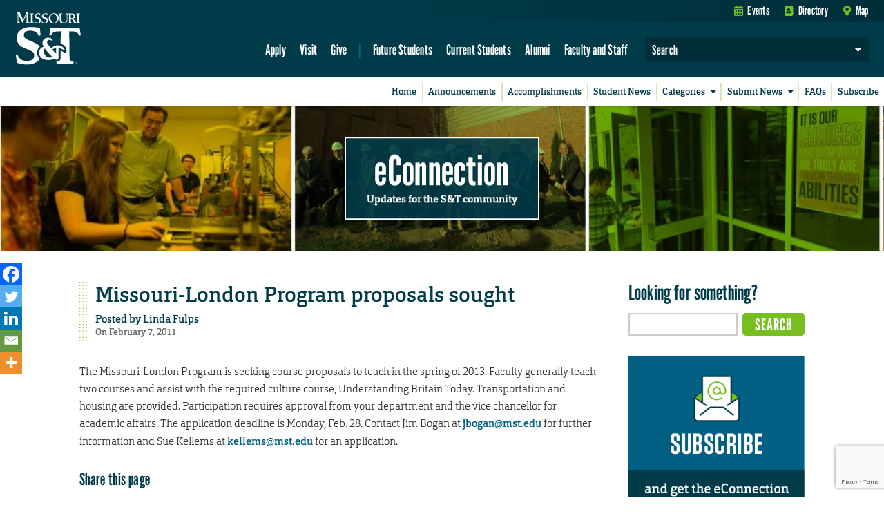

--- FILE ---
content_type: text/html; charset=utf-8
request_url: https://www.google.com/recaptcha/api2/anchor?ar=1&k=6LeSlMoiAAAAADF73AGHOGaxBLwzjKJ3EZXcTry9&co=aHR0cHM6Ly9lY29ubmVjdGlvbi5tc3QuZWR1OjQ0Mw..&hl=en&v=N67nZn4AqZkNcbeMu4prBgzg&size=invisible&anchor-ms=20000&execute-ms=30000&cb=k0p44bprjfn2
body_size: 48481
content:
<!DOCTYPE HTML><html dir="ltr" lang="en"><head><meta http-equiv="Content-Type" content="text/html; charset=UTF-8">
<meta http-equiv="X-UA-Compatible" content="IE=edge">
<title>reCAPTCHA</title>
<style type="text/css">
/* cyrillic-ext */
@font-face {
  font-family: 'Roboto';
  font-style: normal;
  font-weight: 400;
  font-stretch: 100%;
  src: url(//fonts.gstatic.com/s/roboto/v48/KFO7CnqEu92Fr1ME7kSn66aGLdTylUAMa3GUBHMdazTgWw.woff2) format('woff2');
  unicode-range: U+0460-052F, U+1C80-1C8A, U+20B4, U+2DE0-2DFF, U+A640-A69F, U+FE2E-FE2F;
}
/* cyrillic */
@font-face {
  font-family: 'Roboto';
  font-style: normal;
  font-weight: 400;
  font-stretch: 100%;
  src: url(//fonts.gstatic.com/s/roboto/v48/KFO7CnqEu92Fr1ME7kSn66aGLdTylUAMa3iUBHMdazTgWw.woff2) format('woff2');
  unicode-range: U+0301, U+0400-045F, U+0490-0491, U+04B0-04B1, U+2116;
}
/* greek-ext */
@font-face {
  font-family: 'Roboto';
  font-style: normal;
  font-weight: 400;
  font-stretch: 100%;
  src: url(//fonts.gstatic.com/s/roboto/v48/KFO7CnqEu92Fr1ME7kSn66aGLdTylUAMa3CUBHMdazTgWw.woff2) format('woff2');
  unicode-range: U+1F00-1FFF;
}
/* greek */
@font-face {
  font-family: 'Roboto';
  font-style: normal;
  font-weight: 400;
  font-stretch: 100%;
  src: url(//fonts.gstatic.com/s/roboto/v48/KFO7CnqEu92Fr1ME7kSn66aGLdTylUAMa3-UBHMdazTgWw.woff2) format('woff2');
  unicode-range: U+0370-0377, U+037A-037F, U+0384-038A, U+038C, U+038E-03A1, U+03A3-03FF;
}
/* math */
@font-face {
  font-family: 'Roboto';
  font-style: normal;
  font-weight: 400;
  font-stretch: 100%;
  src: url(//fonts.gstatic.com/s/roboto/v48/KFO7CnqEu92Fr1ME7kSn66aGLdTylUAMawCUBHMdazTgWw.woff2) format('woff2');
  unicode-range: U+0302-0303, U+0305, U+0307-0308, U+0310, U+0312, U+0315, U+031A, U+0326-0327, U+032C, U+032F-0330, U+0332-0333, U+0338, U+033A, U+0346, U+034D, U+0391-03A1, U+03A3-03A9, U+03B1-03C9, U+03D1, U+03D5-03D6, U+03F0-03F1, U+03F4-03F5, U+2016-2017, U+2034-2038, U+203C, U+2040, U+2043, U+2047, U+2050, U+2057, U+205F, U+2070-2071, U+2074-208E, U+2090-209C, U+20D0-20DC, U+20E1, U+20E5-20EF, U+2100-2112, U+2114-2115, U+2117-2121, U+2123-214F, U+2190, U+2192, U+2194-21AE, U+21B0-21E5, U+21F1-21F2, U+21F4-2211, U+2213-2214, U+2216-22FF, U+2308-230B, U+2310, U+2319, U+231C-2321, U+2336-237A, U+237C, U+2395, U+239B-23B7, U+23D0, U+23DC-23E1, U+2474-2475, U+25AF, U+25B3, U+25B7, U+25BD, U+25C1, U+25CA, U+25CC, U+25FB, U+266D-266F, U+27C0-27FF, U+2900-2AFF, U+2B0E-2B11, U+2B30-2B4C, U+2BFE, U+3030, U+FF5B, U+FF5D, U+1D400-1D7FF, U+1EE00-1EEFF;
}
/* symbols */
@font-face {
  font-family: 'Roboto';
  font-style: normal;
  font-weight: 400;
  font-stretch: 100%;
  src: url(//fonts.gstatic.com/s/roboto/v48/KFO7CnqEu92Fr1ME7kSn66aGLdTylUAMaxKUBHMdazTgWw.woff2) format('woff2');
  unicode-range: U+0001-000C, U+000E-001F, U+007F-009F, U+20DD-20E0, U+20E2-20E4, U+2150-218F, U+2190, U+2192, U+2194-2199, U+21AF, U+21E6-21F0, U+21F3, U+2218-2219, U+2299, U+22C4-22C6, U+2300-243F, U+2440-244A, U+2460-24FF, U+25A0-27BF, U+2800-28FF, U+2921-2922, U+2981, U+29BF, U+29EB, U+2B00-2BFF, U+4DC0-4DFF, U+FFF9-FFFB, U+10140-1018E, U+10190-1019C, U+101A0, U+101D0-101FD, U+102E0-102FB, U+10E60-10E7E, U+1D2C0-1D2D3, U+1D2E0-1D37F, U+1F000-1F0FF, U+1F100-1F1AD, U+1F1E6-1F1FF, U+1F30D-1F30F, U+1F315, U+1F31C, U+1F31E, U+1F320-1F32C, U+1F336, U+1F378, U+1F37D, U+1F382, U+1F393-1F39F, U+1F3A7-1F3A8, U+1F3AC-1F3AF, U+1F3C2, U+1F3C4-1F3C6, U+1F3CA-1F3CE, U+1F3D4-1F3E0, U+1F3ED, U+1F3F1-1F3F3, U+1F3F5-1F3F7, U+1F408, U+1F415, U+1F41F, U+1F426, U+1F43F, U+1F441-1F442, U+1F444, U+1F446-1F449, U+1F44C-1F44E, U+1F453, U+1F46A, U+1F47D, U+1F4A3, U+1F4B0, U+1F4B3, U+1F4B9, U+1F4BB, U+1F4BF, U+1F4C8-1F4CB, U+1F4D6, U+1F4DA, U+1F4DF, U+1F4E3-1F4E6, U+1F4EA-1F4ED, U+1F4F7, U+1F4F9-1F4FB, U+1F4FD-1F4FE, U+1F503, U+1F507-1F50B, U+1F50D, U+1F512-1F513, U+1F53E-1F54A, U+1F54F-1F5FA, U+1F610, U+1F650-1F67F, U+1F687, U+1F68D, U+1F691, U+1F694, U+1F698, U+1F6AD, U+1F6B2, U+1F6B9-1F6BA, U+1F6BC, U+1F6C6-1F6CF, U+1F6D3-1F6D7, U+1F6E0-1F6EA, U+1F6F0-1F6F3, U+1F6F7-1F6FC, U+1F700-1F7FF, U+1F800-1F80B, U+1F810-1F847, U+1F850-1F859, U+1F860-1F887, U+1F890-1F8AD, U+1F8B0-1F8BB, U+1F8C0-1F8C1, U+1F900-1F90B, U+1F93B, U+1F946, U+1F984, U+1F996, U+1F9E9, U+1FA00-1FA6F, U+1FA70-1FA7C, U+1FA80-1FA89, U+1FA8F-1FAC6, U+1FACE-1FADC, U+1FADF-1FAE9, U+1FAF0-1FAF8, U+1FB00-1FBFF;
}
/* vietnamese */
@font-face {
  font-family: 'Roboto';
  font-style: normal;
  font-weight: 400;
  font-stretch: 100%;
  src: url(//fonts.gstatic.com/s/roboto/v48/KFO7CnqEu92Fr1ME7kSn66aGLdTylUAMa3OUBHMdazTgWw.woff2) format('woff2');
  unicode-range: U+0102-0103, U+0110-0111, U+0128-0129, U+0168-0169, U+01A0-01A1, U+01AF-01B0, U+0300-0301, U+0303-0304, U+0308-0309, U+0323, U+0329, U+1EA0-1EF9, U+20AB;
}
/* latin-ext */
@font-face {
  font-family: 'Roboto';
  font-style: normal;
  font-weight: 400;
  font-stretch: 100%;
  src: url(//fonts.gstatic.com/s/roboto/v48/KFO7CnqEu92Fr1ME7kSn66aGLdTylUAMa3KUBHMdazTgWw.woff2) format('woff2');
  unicode-range: U+0100-02BA, U+02BD-02C5, U+02C7-02CC, U+02CE-02D7, U+02DD-02FF, U+0304, U+0308, U+0329, U+1D00-1DBF, U+1E00-1E9F, U+1EF2-1EFF, U+2020, U+20A0-20AB, U+20AD-20C0, U+2113, U+2C60-2C7F, U+A720-A7FF;
}
/* latin */
@font-face {
  font-family: 'Roboto';
  font-style: normal;
  font-weight: 400;
  font-stretch: 100%;
  src: url(//fonts.gstatic.com/s/roboto/v48/KFO7CnqEu92Fr1ME7kSn66aGLdTylUAMa3yUBHMdazQ.woff2) format('woff2');
  unicode-range: U+0000-00FF, U+0131, U+0152-0153, U+02BB-02BC, U+02C6, U+02DA, U+02DC, U+0304, U+0308, U+0329, U+2000-206F, U+20AC, U+2122, U+2191, U+2193, U+2212, U+2215, U+FEFF, U+FFFD;
}
/* cyrillic-ext */
@font-face {
  font-family: 'Roboto';
  font-style: normal;
  font-weight: 500;
  font-stretch: 100%;
  src: url(//fonts.gstatic.com/s/roboto/v48/KFO7CnqEu92Fr1ME7kSn66aGLdTylUAMa3GUBHMdazTgWw.woff2) format('woff2');
  unicode-range: U+0460-052F, U+1C80-1C8A, U+20B4, U+2DE0-2DFF, U+A640-A69F, U+FE2E-FE2F;
}
/* cyrillic */
@font-face {
  font-family: 'Roboto';
  font-style: normal;
  font-weight: 500;
  font-stretch: 100%;
  src: url(//fonts.gstatic.com/s/roboto/v48/KFO7CnqEu92Fr1ME7kSn66aGLdTylUAMa3iUBHMdazTgWw.woff2) format('woff2');
  unicode-range: U+0301, U+0400-045F, U+0490-0491, U+04B0-04B1, U+2116;
}
/* greek-ext */
@font-face {
  font-family: 'Roboto';
  font-style: normal;
  font-weight: 500;
  font-stretch: 100%;
  src: url(//fonts.gstatic.com/s/roboto/v48/KFO7CnqEu92Fr1ME7kSn66aGLdTylUAMa3CUBHMdazTgWw.woff2) format('woff2');
  unicode-range: U+1F00-1FFF;
}
/* greek */
@font-face {
  font-family: 'Roboto';
  font-style: normal;
  font-weight: 500;
  font-stretch: 100%;
  src: url(//fonts.gstatic.com/s/roboto/v48/KFO7CnqEu92Fr1ME7kSn66aGLdTylUAMa3-UBHMdazTgWw.woff2) format('woff2');
  unicode-range: U+0370-0377, U+037A-037F, U+0384-038A, U+038C, U+038E-03A1, U+03A3-03FF;
}
/* math */
@font-face {
  font-family: 'Roboto';
  font-style: normal;
  font-weight: 500;
  font-stretch: 100%;
  src: url(//fonts.gstatic.com/s/roboto/v48/KFO7CnqEu92Fr1ME7kSn66aGLdTylUAMawCUBHMdazTgWw.woff2) format('woff2');
  unicode-range: U+0302-0303, U+0305, U+0307-0308, U+0310, U+0312, U+0315, U+031A, U+0326-0327, U+032C, U+032F-0330, U+0332-0333, U+0338, U+033A, U+0346, U+034D, U+0391-03A1, U+03A3-03A9, U+03B1-03C9, U+03D1, U+03D5-03D6, U+03F0-03F1, U+03F4-03F5, U+2016-2017, U+2034-2038, U+203C, U+2040, U+2043, U+2047, U+2050, U+2057, U+205F, U+2070-2071, U+2074-208E, U+2090-209C, U+20D0-20DC, U+20E1, U+20E5-20EF, U+2100-2112, U+2114-2115, U+2117-2121, U+2123-214F, U+2190, U+2192, U+2194-21AE, U+21B0-21E5, U+21F1-21F2, U+21F4-2211, U+2213-2214, U+2216-22FF, U+2308-230B, U+2310, U+2319, U+231C-2321, U+2336-237A, U+237C, U+2395, U+239B-23B7, U+23D0, U+23DC-23E1, U+2474-2475, U+25AF, U+25B3, U+25B7, U+25BD, U+25C1, U+25CA, U+25CC, U+25FB, U+266D-266F, U+27C0-27FF, U+2900-2AFF, U+2B0E-2B11, U+2B30-2B4C, U+2BFE, U+3030, U+FF5B, U+FF5D, U+1D400-1D7FF, U+1EE00-1EEFF;
}
/* symbols */
@font-face {
  font-family: 'Roboto';
  font-style: normal;
  font-weight: 500;
  font-stretch: 100%;
  src: url(//fonts.gstatic.com/s/roboto/v48/KFO7CnqEu92Fr1ME7kSn66aGLdTylUAMaxKUBHMdazTgWw.woff2) format('woff2');
  unicode-range: U+0001-000C, U+000E-001F, U+007F-009F, U+20DD-20E0, U+20E2-20E4, U+2150-218F, U+2190, U+2192, U+2194-2199, U+21AF, U+21E6-21F0, U+21F3, U+2218-2219, U+2299, U+22C4-22C6, U+2300-243F, U+2440-244A, U+2460-24FF, U+25A0-27BF, U+2800-28FF, U+2921-2922, U+2981, U+29BF, U+29EB, U+2B00-2BFF, U+4DC0-4DFF, U+FFF9-FFFB, U+10140-1018E, U+10190-1019C, U+101A0, U+101D0-101FD, U+102E0-102FB, U+10E60-10E7E, U+1D2C0-1D2D3, U+1D2E0-1D37F, U+1F000-1F0FF, U+1F100-1F1AD, U+1F1E6-1F1FF, U+1F30D-1F30F, U+1F315, U+1F31C, U+1F31E, U+1F320-1F32C, U+1F336, U+1F378, U+1F37D, U+1F382, U+1F393-1F39F, U+1F3A7-1F3A8, U+1F3AC-1F3AF, U+1F3C2, U+1F3C4-1F3C6, U+1F3CA-1F3CE, U+1F3D4-1F3E0, U+1F3ED, U+1F3F1-1F3F3, U+1F3F5-1F3F7, U+1F408, U+1F415, U+1F41F, U+1F426, U+1F43F, U+1F441-1F442, U+1F444, U+1F446-1F449, U+1F44C-1F44E, U+1F453, U+1F46A, U+1F47D, U+1F4A3, U+1F4B0, U+1F4B3, U+1F4B9, U+1F4BB, U+1F4BF, U+1F4C8-1F4CB, U+1F4D6, U+1F4DA, U+1F4DF, U+1F4E3-1F4E6, U+1F4EA-1F4ED, U+1F4F7, U+1F4F9-1F4FB, U+1F4FD-1F4FE, U+1F503, U+1F507-1F50B, U+1F50D, U+1F512-1F513, U+1F53E-1F54A, U+1F54F-1F5FA, U+1F610, U+1F650-1F67F, U+1F687, U+1F68D, U+1F691, U+1F694, U+1F698, U+1F6AD, U+1F6B2, U+1F6B9-1F6BA, U+1F6BC, U+1F6C6-1F6CF, U+1F6D3-1F6D7, U+1F6E0-1F6EA, U+1F6F0-1F6F3, U+1F6F7-1F6FC, U+1F700-1F7FF, U+1F800-1F80B, U+1F810-1F847, U+1F850-1F859, U+1F860-1F887, U+1F890-1F8AD, U+1F8B0-1F8BB, U+1F8C0-1F8C1, U+1F900-1F90B, U+1F93B, U+1F946, U+1F984, U+1F996, U+1F9E9, U+1FA00-1FA6F, U+1FA70-1FA7C, U+1FA80-1FA89, U+1FA8F-1FAC6, U+1FACE-1FADC, U+1FADF-1FAE9, U+1FAF0-1FAF8, U+1FB00-1FBFF;
}
/* vietnamese */
@font-face {
  font-family: 'Roboto';
  font-style: normal;
  font-weight: 500;
  font-stretch: 100%;
  src: url(//fonts.gstatic.com/s/roboto/v48/KFO7CnqEu92Fr1ME7kSn66aGLdTylUAMa3OUBHMdazTgWw.woff2) format('woff2');
  unicode-range: U+0102-0103, U+0110-0111, U+0128-0129, U+0168-0169, U+01A0-01A1, U+01AF-01B0, U+0300-0301, U+0303-0304, U+0308-0309, U+0323, U+0329, U+1EA0-1EF9, U+20AB;
}
/* latin-ext */
@font-face {
  font-family: 'Roboto';
  font-style: normal;
  font-weight: 500;
  font-stretch: 100%;
  src: url(//fonts.gstatic.com/s/roboto/v48/KFO7CnqEu92Fr1ME7kSn66aGLdTylUAMa3KUBHMdazTgWw.woff2) format('woff2');
  unicode-range: U+0100-02BA, U+02BD-02C5, U+02C7-02CC, U+02CE-02D7, U+02DD-02FF, U+0304, U+0308, U+0329, U+1D00-1DBF, U+1E00-1E9F, U+1EF2-1EFF, U+2020, U+20A0-20AB, U+20AD-20C0, U+2113, U+2C60-2C7F, U+A720-A7FF;
}
/* latin */
@font-face {
  font-family: 'Roboto';
  font-style: normal;
  font-weight: 500;
  font-stretch: 100%;
  src: url(//fonts.gstatic.com/s/roboto/v48/KFO7CnqEu92Fr1ME7kSn66aGLdTylUAMa3yUBHMdazQ.woff2) format('woff2');
  unicode-range: U+0000-00FF, U+0131, U+0152-0153, U+02BB-02BC, U+02C6, U+02DA, U+02DC, U+0304, U+0308, U+0329, U+2000-206F, U+20AC, U+2122, U+2191, U+2193, U+2212, U+2215, U+FEFF, U+FFFD;
}
/* cyrillic-ext */
@font-face {
  font-family: 'Roboto';
  font-style: normal;
  font-weight: 900;
  font-stretch: 100%;
  src: url(//fonts.gstatic.com/s/roboto/v48/KFO7CnqEu92Fr1ME7kSn66aGLdTylUAMa3GUBHMdazTgWw.woff2) format('woff2');
  unicode-range: U+0460-052F, U+1C80-1C8A, U+20B4, U+2DE0-2DFF, U+A640-A69F, U+FE2E-FE2F;
}
/* cyrillic */
@font-face {
  font-family: 'Roboto';
  font-style: normal;
  font-weight: 900;
  font-stretch: 100%;
  src: url(//fonts.gstatic.com/s/roboto/v48/KFO7CnqEu92Fr1ME7kSn66aGLdTylUAMa3iUBHMdazTgWw.woff2) format('woff2');
  unicode-range: U+0301, U+0400-045F, U+0490-0491, U+04B0-04B1, U+2116;
}
/* greek-ext */
@font-face {
  font-family: 'Roboto';
  font-style: normal;
  font-weight: 900;
  font-stretch: 100%;
  src: url(//fonts.gstatic.com/s/roboto/v48/KFO7CnqEu92Fr1ME7kSn66aGLdTylUAMa3CUBHMdazTgWw.woff2) format('woff2');
  unicode-range: U+1F00-1FFF;
}
/* greek */
@font-face {
  font-family: 'Roboto';
  font-style: normal;
  font-weight: 900;
  font-stretch: 100%;
  src: url(//fonts.gstatic.com/s/roboto/v48/KFO7CnqEu92Fr1ME7kSn66aGLdTylUAMa3-UBHMdazTgWw.woff2) format('woff2');
  unicode-range: U+0370-0377, U+037A-037F, U+0384-038A, U+038C, U+038E-03A1, U+03A3-03FF;
}
/* math */
@font-face {
  font-family: 'Roboto';
  font-style: normal;
  font-weight: 900;
  font-stretch: 100%;
  src: url(//fonts.gstatic.com/s/roboto/v48/KFO7CnqEu92Fr1ME7kSn66aGLdTylUAMawCUBHMdazTgWw.woff2) format('woff2');
  unicode-range: U+0302-0303, U+0305, U+0307-0308, U+0310, U+0312, U+0315, U+031A, U+0326-0327, U+032C, U+032F-0330, U+0332-0333, U+0338, U+033A, U+0346, U+034D, U+0391-03A1, U+03A3-03A9, U+03B1-03C9, U+03D1, U+03D5-03D6, U+03F0-03F1, U+03F4-03F5, U+2016-2017, U+2034-2038, U+203C, U+2040, U+2043, U+2047, U+2050, U+2057, U+205F, U+2070-2071, U+2074-208E, U+2090-209C, U+20D0-20DC, U+20E1, U+20E5-20EF, U+2100-2112, U+2114-2115, U+2117-2121, U+2123-214F, U+2190, U+2192, U+2194-21AE, U+21B0-21E5, U+21F1-21F2, U+21F4-2211, U+2213-2214, U+2216-22FF, U+2308-230B, U+2310, U+2319, U+231C-2321, U+2336-237A, U+237C, U+2395, U+239B-23B7, U+23D0, U+23DC-23E1, U+2474-2475, U+25AF, U+25B3, U+25B7, U+25BD, U+25C1, U+25CA, U+25CC, U+25FB, U+266D-266F, U+27C0-27FF, U+2900-2AFF, U+2B0E-2B11, U+2B30-2B4C, U+2BFE, U+3030, U+FF5B, U+FF5D, U+1D400-1D7FF, U+1EE00-1EEFF;
}
/* symbols */
@font-face {
  font-family: 'Roboto';
  font-style: normal;
  font-weight: 900;
  font-stretch: 100%;
  src: url(//fonts.gstatic.com/s/roboto/v48/KFO7CnqEu92Fr1ME7kSn66aGLdTylUAMaxKUBHMdazTgWw.woff2) format('woff2');
  unicode-range: U+0001-000C, U+000E-001F, U+007F-009F, U+20DD-20E0, U+20E2-20E4, U+2150-218F, U+2190, U+2192, U+2194-2199, U+21AF, U+21E6-21F0, U+21F3, U+2218-2219, U+2299, U+22C4-22C6, U+2300-243F, U+2440-244A, U+2460-24FF, U+25A0-27BF, U+2800-28FF, U+2921-2922, U+2981, U+29BF, U+29EB, U+2B00-2BFF, U+4DC0-4DFF, U+FFF9-FFFB, U+10140-1018E, U+10190-1019C, U+101A0, U+101D0-101FD, U+102E0-102FB, U+10E60-10E7E, U+1D2C0-1D2D3, U+1D2E0-1D37F, U+1F000-1F0FF, U+1F100-1F1AD, U+1F1E6-1F1FF, U+1F30D-1F30F, U+1F315, U+1F31C, U+1F31E, U+1F320-1F32C, U+1F336, U+1F378, U+1F37D, U+1F382, U+1F393-1F39F, U+1F3A7-1F3A8, U+1F3AC-1F3AF, U+1F3C2, U+1F3C4-1F3C6, U+1F3CA-1F3CE, U+1F3D4-1F3E0, U+1F3ED, U+1F3F1-1F3F3, U+1F3F5-1F3F7, U+1F408, U+1F415, U+1F41F, U+1F426, U+1F43F, U+1F441-1F442, U+1F444, U+1F446-1F449, U+1F44C-1F44E, U+1F453, U+1F46A, U+1F47D, U+1F4A3, U+1F4B0, U+1F4B3, U+1F4B9, U+1F4BB, U+1F4BF, U+1F4C8-1F4CB, U+1F4D6, U+1F4DA, U+1F4DF, U+1F4E3-1F4E6, U+1F4EA-1F4ED, U+1F4F7, U+1F4F9-1F4FB, U+1F4FD-1F4FE, U+1F503, U+1F507-1F50B, U+1F50D, U+1F512-1F513, U+1F53E-1F54A, U+1F54F-1F5FA, U+1F610, U+1F650-1F67F, U+1F687, U+1F68D, U+1F691, U+1F694, U+1F698, U+1F6AD, U+1F6B2, U+1F6B9-1F6BA, U+1F6BC, U+1F6C6-1F6CF, U+1F6D3-1F6D7, U+1F6E0-1F6EA, U+1F6F0-1F6F3, U+1F6F7-1F6FC, U+1F700-1F7FF, U+1F800-1F80B, U+1F810-1F847, U+1F850-1F859, U+1F860-1F887, U+1F890-1F8AD, U+1F8B0-1F8BB, U+1F8C0-1F8C1, U+1F900-1F90B, U+1F93B, U+1F946, U+1F984, U+1F996, U+1F9E9, U+1FA00-1FA6F, U+1FA70-1FA7C, U+1FA80-1FA89, U+1FA8F-1FAC6, U+1FACE-1FADC, U+1FADF-1FAE9, U+1FAF0-1FAF8, U+1FB00-1FBFF;
}
/* vietnamese */
@font-face {
  font-family: 'Roboto';
  font-style: normal;
  font-weight: 900;
  font-stretch: 100%;
  src: url(//fonts.gstatic.com/s/roboto/v48/KFO7CnqEu92Fr1ME7kSn66aGLdTylUAMa3OUBHMdazTgWw.woff2) format('woff2');
  unicode-range: U+0102-0103, U+0110-0111, U+0128-0129, U+0168-0169, U+01A0-01A1, U+01AF-01B0, U+0300-0301, U+0303-0304, U+0308-0309, U+0323, U+0329, U+1EA0-1EF9, U+20AB;
}
/* latin-ext */
@font-face {
  font-family: 'Roboto';
  font-style: normal;
  font-weight: 900;
  font-stretch: 100%;
  src: url(//fonts.gstatic.com/s/roboto/v48/KFO7CnqEu92Fr1ME7kSn66aGLdTylUAMa3KUBHMdazTgWw.woff2) format('woff2');
  unicode-range: U+0100-02BA, U+02BD-02C5, U+02C7-02CC, U+02CE-02D7, U+02DD-02FF, U+0304, U+0308, U+0329, U+1D00-1DBF, U+1E00-1E9F, U+1EF2-1EFF, U+2020, U+20A0-20AB, U+20AD-20C0, U+2113, U+2C60-2C7F, U+A720-A7FF;
}
/* latin */
@font-face {
  font-family: 'Roboto';
  font-style: normal;
  font-weight: 900;
  font-stretch: 100%;
  src: url(//fonts.gstatic.com/s/roboto/v48/KFO7CnqEu92Fr1ME7kSn66aGLdTylUAMa3yUBHMdazQ.woff2) format('woff2');
  unicode-range: U+0000-00FF, U+0131, U+0152-0153, U+02BB-02BC, U+02C6, U+02DA, U+02DC, U+0304, U+0308, U+0329, U+2000-206F, U+20AC, U+2122, U+2191, U+2193, U+2212, U+2215, U+FEFF, U+FFFD;
}

</style>
<link rel="stylesheet" type="text/css" href="https://www.gstatic.com/recaptcha/releases/N67nZn4AqZkNcbeMu4prBgzg/styles__ltr.css">
<script nonce="YA5gFIFhebVZXc3R9wOMOQ" type="text/javascript">window['__recaptcha_api'] = 'https://www.google.com/recaptcha/api2/';</script>
<script type="text/javascript" src="https://www.gstatic.com/recaptcha/releases/N67nZn4AqZkNcbeMu4prBgzg/recaptcha__en.js" nonce="YA5gFIFhebVZXc3R9wOMOQ">
      
    </script></head>
<body><div id="rc-anchor-alert" class="rc-anchor-alert"></div>
<input type="hidden" id="recaptcha-token" value="[base64]">
<script type="text/javascript" nonce="YA5gFIFhebVZXc3R9wOMOQ">
      recaptcha.anchor.Main.init("[\x22ainput\x22,[\x22bgdata\x22,\x22\x22,\[base64]/[base64]/[base64]/[base64]/[base64]/[base64]/[base64]/[base64]/[base64]/[base64]/[base64]/[base64]/[base64]/[base64]\x22,\[base64]\\u003d\\u003d\x22,\x22YcK5wow7S8Kpw5ArwqDCsR0Vwoxmw4nDgBLDhjshE8OaFMOEcx1zwoMjXMKYHMOtZxp7BXDDvQ3Dt2DCgx/[base64]/DlA4Cwrp2w6/Ck8KuLMKgLcOwLwZZwpFwW8OvOm8XwonDnQLDunp3wqpuFgTDisKXGFF/DC7DjcOWwpcuMcKWw5/[base64]/Dm1NzCSbCrhVUQsObIcOdw73DusOBwq3CkBTCgU3DlE9+w4jCgjfCoMOKwoPDggvDvcKBwodWw4Bbw70Ow5Q0KSvCliPDpXcAw7XCmy57BcOcwrUcwpB5BsK1w7LCjMOGE8KjwqjDtiLChCTCkg3DmMKjJRswwrl/eHwewrDDgXQBFgjCjcKbH8K6EVHDssOnWcOtXMKzZ0XDsjfCssOjaWgofsOeZ8KfwqnDv2zDrXUTwrjDisOHc8OHw7nCn1fDrcO3w7vDoMK7IMOuwqXDsBpVw6RJLcKzw4fDj1NybVXDvBtDw5LCgMK4csOjw6jDg8KeMMK6w6R/asO/cMK0AMKlCmINwpd5wr9twrBMwpfDuFBSwrhDX37Cimgtwp7DlMOwPRwRQm9pVzPDoMOgwr3DtBpow6cyOwp9LX5iwr0TVUImH2kVBG/[base64]/Ct8K6QA5awpYCW8OofMOWwpnCqMKdXHtOwrAzwoYWL8Opw4IPFsK9wpRzNMKkwp1rTMOkwqd8JsKCB8O9NMO5K8OvXMOEBAXChsKfw5pNwpHDlB/Cq0PCncKbwqM9U28DFUPCtcOAwojDvBPCiMKBf8K5DBpGS8KywqtoKMKowrguesOZwqMcS8OBPMOew5kIf8OKCsO6wqzDg29Ew6AwZzbDkmXCrcKvwonCnXYPChzDrsOjwr9nw5TCrsOKw4DDqk/[base64]/CncOOw4TDsRdQw7/CiMOkYBpiwqQ6w5MBG07DnV1SHMKFwrh9wpnDnDJwwqlLeMKSVsKnw6nDksKEwoDCqCgpwrxvw7jCvcKvwpHCrmbDp8OOS8KJwoTCrXF/JWJhTRHCjcO2wpwww5AHwrZkLsOeOsKgwqjCuwPCkT9Sw6t/GHHDrMKXwpYfcHptfsKpwo0bJMKFbGc+w40iwpluHTjCisOUw6TCgcOlLBtrw77Dl8Kzwr/DrRDDtEDDpH/[base64]/GsKTw4tNIsOAfTF6NWdJwox7wrp3GsOrBUnDnTonEsOjwonDr8KFw4oxIS/DvcOJYWdhC8KKwpjCnsKnw6DDgMOuwrbDk8O0w5PCoHpuR8K2wpEYWywnw7PDpjjDj8Ohw4bDlMOrQMOiwrLCksKWwqXCqyxPwq8LTcO9wod2wohDw7DDj8OTP2PCtHnCmQF9wpwkMcOBwrnDs8KWRcOJw6vCssKlw7ZiMCXDosKtwr3CjsO/[base64]/DtsK7cDMefwcHwpd/[base64]/[base64]/woYrYcKTPcOTMiTCmMKow5DDrMK8woLDv0FtXsKVwoTCmksWw6fDp8O3LcOuwrjCmsOPbSp0w4rCkxMtwr3CksKSJ3Ewd8ORVSDDlcO1wrvDsVh2HMKXP3jDnsKbUSE5eMO/[base64]/Cq8OjHgd8w6hUwq7Cn8Kfw4gJA8KAw6kXwp7DscKNVsK8BMKsw4sDIUXCvcKtw7M8AAbDgGrCiiARw4DCjlsdwpTCk8OBHsKrLAUzwqrDocKNIWnDh8KOMGTDq2XDjDPDjgktWMOdNcOGXsO9w6dJw6sdwpLCmcKWw7/ClWTDlMO3wrgfworDgE/Dsg98C0V/AjrCssKrwrouP8Ocwr1RwrEpwoJfccK5w5/Ck8OpbhByI8ONwqRmw5HCjQVdHcO3Yk/ChMO9csKOcMOew5lDw44RR8O9LsOkTsODw6LClcOzw6fCnMKxISzCjMO0w4Z6w4XDk3dwwrpzwq7DuB8GwpXDtk9RwrnDm8KVGQsMGMKCw7ViBQ7DiF/[base64]/CjWBVAMOWwqkcw4INw4PCscO1woDCvsOfccKXcDAQw486T8OWwqzDtArCpMOrwrDDt8K5EivCmB/DoMKKeMOZOHs+AXo7w6jDnMOvw6MPwqJew5Zvwo1kJnMCHG1Qw6rDunhCOsOYwoDCjcKQQA3DusKCV3AqwoJbAsKIwp3DhcO2w78KGWsIw5NDa8KSVS7DmcKfwo0Yw4/DksOhWcKfHMO+cMORAMKpw4/[base64]/Cgh9bdcOEBmbCiCzDhsOpacOmw7LDmE8LAcOoIcK/woMOwpvDiUbDjDMCw4XDjcKqUMOZHMOPwoZaw60XVsOyH3V9wpU+UxjDjsK/wqJlB8Ouw43Dln4fccOzwo3CusKYw4rDumNBTcK3LsObwrIwMRMdw4U4w6fDkcK4wo0wbQ/CuxnDgsK+w4VYwrR8woPDsXx4KcKuUhF8wpjDlBDDj8Ksw55QwpLCjsOUDnlOesO6wovDksKnHcO4wqI4w44rwoRYK8OHwrLChsOvwpDCtMOWwosWNsOUN2TCuCpPwp8nwqBsOcKCNggqAwbCnMKxSlEOTjx1wpQFw5/ChBvCjTFTwo46bsOZfsKzw4BUQcKCTVdCwo7DhcOwbsOewonDnE9iJ8KJw6rCv8OQUB7DucOoe8Odw6bDkcKWfMOZVMOXwpvDnGlFw6YPwrTDrkVseMKkZA9Hw5nCsgjCh8OHfMOVRcK8w5LCnMOMF8K2wqTDhMOKwqNmUHYgwqXCusK0w4ZKTcKcVcK7wpN/VMKXwrxYw4rCssO0ccOxw4jDrMO5IiPDiinDl8Klw4rCl8O2R3tjbcO9eMO4wq4Pw5cmLVpnOixZw6/Cun/CsMO+dATDpErCvVE/F3DCoXVGHcOYO8KGFnvCpgjDtsOiwqgmwrsNA0fCoMO3w45AGT7Co1HDrWhmZ8OCw6XCgUlKw5fCh8KTIVoNwpjCtMO3VQ7CkSgxwptVTMKNcsK+w5fDlkDCrcKrwqrCucKmwpFzacOVwo/CuA5ow4zDjMOaTxjCnRMXKCLCklbDhsOiw6xmARbDhnLDmMKfwp08wr7DqWzDlh8nwpHDoArCm8OJA34pBWfCtyPDmcOkwp/[base64]/DqcOdA8Ozw6kFAsOgwrF/wqlMwrfCrsKBIcKjwovDq8KxHMOJw7PDmsOrw4XDlhPDrm1Gw5VVJ8KjwrbCm8KDSMOjw4HDucOSOQQyw4/[base64]/CgsKcw4pHwqnDk8OHw5Uww4Rjw43DuDjCvcKaNEcTCcOWKAZGHMOYwpLDj8OqwojClcODw7PChMKjDELDscOkw5TDsMOwDhAdw5RCEEx/[base64]/w5DDtcOgw4bDmMOGw4jCrcKvO0/CqcKdw5DDpEgAwrvCiU/Cj8OsZsK6w6bCjMK2WQDDsFjDusK3DsK1wpHCm2l8wrjCk8Olw6ZpL8KsG13CmsKeakFXw5PCjFxsQ8OVwrl6PcK1w7R8wowSw5Qyw6kjMMKHw4fChcK3wprDkMK4CGHCv3nCl2HDhhB1wo/Cty8XRsKKw4ZUUsKlBwMgAT4QFcOywpfDp8Kjw7rCs8OyVsOwPVgSOcKrTXMpwrXDgcO/w4PCjcObw5M0w61nBsOQwqDDih/CkToVw7dzwppWwp/Cpm04I3Jawrtdw5/Ci8KbWkkjRsO7w40hAmlZwrVdw6oOCXU/woXCvUnDiEYPFMKDaxXCv8ODH3hHG0fDh8OXwpXCky0scsOew7/CpRUME0vDizjDjm0LwrNoCMKXwpPDmMKTFxFVw5fChw3DkzhUwoh8w4fCjjtNUBU3w6HCh8KYLsKTUA/Cg0jDssKDwpzDrkB8SMK/[base64]/BUPDsDHClsKJeCfDrMOEwrnCpSQIQsK8VsOsw6AmZ8O/w5nCkTg2w67ClsO8PhXCtzDCp8KVw5XDvCvDpG0oc8K6NwjDjVPCqMOyw7gHMsKgMEYzacKJwrDCgQbDqMOBNcKBw6HDm8K5wqkfVArCqGfDny4Yw65dwqjDuMKhw6LCnsK3w5jDulpQacKcQmczRW/[base64]/DrQ7DksOOeTEpwp1xw5lZwpATw5TDocKpTcOLw7LCocO4WSRqwpF/w7QKMMOlB2o4wop9wpXCgMOlJShbNcONwpXCpcOlwrXCmTYFHMOFB8KjZAFveELDm09Dw7DCtsOTwofCpMOBw4TDl8Otw6YtwozDiEknwr8eSgFJQcO8w7jDvAPDmx/CgQo8w4vCqsOyUnXCuHxEeXXCqlLCtWwiwodiw6rCksKOwofDmU/DlMKcw5zCgsO+w5dgHMOQIsO6GBlgFm1Zd8KRw5ojwodSw5RRw7ofw406w6k7w6/CjcKBRT8Qwpd3YwTDiMOHEcKKw6vCk8K0PsOpOynDgDPCrsKaRFXCvMKRw6TCvMKpUsOnMMOdJMKfQzTDjcKfDjcKwqgdGcOKw6gcwqjDmsKnDRR3wow7SsKlQ8KxO2HDjSrDjMO1PMOSC8OeCcKlSHIRw4gWwp8/[base64]/[base64]/[base64]/CkEkyM8KHNXg1OQ1hEsOKwrzDvsKmVcKewpfDqQbDnh7CgiIww53CnxzDmAXDicOrZVQPwrjDvQbDtQHCrMOoaRczXsKfw6lVaTvDnsKpwpLCp8K8bsONwrA0YB8cVC3CqgDCv8OjDcKzK33CrkJxacKLwrhsw6thworCtsO0wpvCqsOYB8O+eA3CpMOdwp/CiANUw6s2U8KwwqF1A8OgE23CqU/Cki9aPcOgeyHDhsK0wqfDvDPDrw/DvMKfH25Ew4nCnSLCmX7CtTBvN8KNRsO2F1/DucKawpzDq8Knfj/CumUsWMOUFsOOwqlmw5nCtcOnGMKOw4LCqCvCnCHCmmQBS8O/SiMzw5PCgSlgdMOSwrDCoEfDtT4ywq1nwqM5VBXCplfCukjDoBXCinHDgSbDt8O3wo0Mw4tzw5nCjj1pwqJfwpvCp0bCq8K7w7bDu8OtbMOYwqN4LjUhwqzCjcOyw4A0w57CnMKwHm7DjhXDqQzCqMKhcMO7w6RAw5p5wrhYw60LwpwVw5LCvcKCQsOhwp/DoMOrSMOwa8KKNsOJLcKkw6bCsV4sw6QuwrEowq/DjFrDkR7CgCzDlTTDgCLCqWkkdVlSwpHCmRrCg8KPMTpBNh/Dt8O7WwnDhWbDqS7Dq8K9w7LDmMKpKV3DphkPwq0cw5Rfw7NFwq9Me8KjJ2tULHnCisKlw6N5w7cgJ8KXwq1Lw5bDk2rClcKLUcKdw6vCscKWCMK4wrbCuMOTZsORUsKUwpLDuMOgwoYiw7U/wqnDmk8dwrzCggDDrsKAwrB0wpHCgMOqcV7Cv8OJNRPDnnnCj8KIDCHCrMOFw5TCtHg7wrFXw5FJMcKTIn55QiU9w5lgwoXDnCU8Y8OlT8KKKsOfwrjCvMKMKVvCncOkSMOnAsKNwr1Mw5V3wo/Dq8Oiw61vw53Dn8KywphwwpDDl0rDpQEEwqZpw5J/w7rCkTNeSMOPw4TCqsOoRwkCQcKKw71iw6fChD8Ywr7DhMOywp7Co8KswqbCg8KfFsK5wohVwoIFwoViw7TChhwiw5fCrybDnU/DmDN7dsKYwrFOw5hJJcKawojCvMK9ajLChAN/[base64]/Ezxxw7RLRlbDlcKMVsKQwq7DqQvCnMKGwpjDlsOTwpPDtgPCjMKrVVnCncKiwqXDosKcw5XDvsOTFhfCh1bDqMOsw5TCm8OXWsOPw5jDl1tJEjcpBcOKdXchI8OyCMKtKkZ0wp3CiMO7bcKWR2E+wp/DrnQAwoUHJcKzwoDDuHAsw6AiUMKuw6fDu8O/w5PCk8KXC8KFUTpzDifCpMO3w4dJwohhQQA1w7jCsSPDhcOrw77Ds8OiwqrDmMKVwrUGQsOcQS/CkhfDkcOjwqZxAsO7Ik/CmTbDhMOJw57DpcKCQGbCuMKODCjCs3ANUcOFwqPDv8K/[base64]/w6hHeEvCosO5wq3DkMO5XMOnDsOBwqJFw70eSC7ClMKvwqjCjgk0cWnCscOjVcKlw7tQwoPDvU1JGcOPNMK3bGHCq2AnGEbDilLDq8O9wrQRSMOvXsKFw6tiAMKeC8Ojw6bClVPClcO3w4wJaMOqVx1rKsKvw4nCpsO+w5rCsXZ6w4FrwrzCr2YwNhFZw6/CvzvDvnM5dxwmHBY5w5LCgxpbJRJNMsKEw5U7wqbCqcOFQsO8wpFHIsK/NsKpdlVaw7LDvSvDmsK8wpnCjlnDm0zDkhw+ShovSiAzd8KwwpROwrNzIx4tw5DCvhlvw6jCgyZDwpEEGk/Cikk4w7/CosKMw4poQVTCr2PDoMKjFMK2wqDDnT00P8K5w6DDjcKlMFkUwpPCtsOycMOIwoHCiB3Dq083CcKFw6bDmcO/LsOBwpRjw5oUOSjCg8KCBDZUDCXCi37DsMKHw4/[base64]/[base64]/CscKZQsOcwqXCk8OQVsKLwpEhIMKZwooqwpHCl8OsWE9JwocXw79nw6JJw63DicODSsKWwqAhYFXCvTANw7RMLjgIwr1ww6LDosOKw6XDh8Kew75Uwq5FDgLCu8KqwpnDplLCkcO8bMKsw4jCm8K0Z8KmFMOwVHTDvsKwFnvDl8K1CcO2aH/Dt8OeQsOqw614UMKrw4LCr0tVwrlkYTsUw4DDr37CjMO2wrDDhcKHKAFww7HDmcOPwpfCilfCkQN8wpVcZcOgZsOSwqbCncKqw6bCi0fClMK4dMO6CcKqwqPDkk9Zc2BTZsKKVsKsNcK2w6PCoMKKw5Mow4xFw4HCsTEqwrvCjXXDi1zCuG7Cu3s5w5/DoMKUM8K0wpRwZTMjwpnDmMOQfUDChlhFwpQ/w6Z+L8KvQ00yEcKJOn3DkRF7wrYGwrvDpcO1a8OBO8O4wodOw7TCssKgWMKrUMKldMKnNXcSwpLCp8KKCgTCpVrDgsKscWUuaRwhBTnCosOzZsOLw4YLMcK4w5xjR3zCoH/CgE/[base64]/DlUstDkF/RhvCuEDDtQIlwq8HF3HCijnDuUYGPsOFwrvCnDLDnMOiWykdwrprIENYw5vDhMO5wroiwpgiw75CwqHDgDATdw7CvWs5K8KxKsKhwpnDggLCkzjCix46FMKOwoFsLh/Cn8OYwoDCpQnCjsO2w6vCk1tvIinDniTDsMKCwpFNwpLCgF9uwqzDpGU9w7jDrhcoEcKSGMKVGsKLw48Iw5nDp8KMKWDDuErDoGvCiR/DkWzDvjvCiFbCvcO2B8K2O8KyJsKsYm7CmyZPwpzCjEoTZVoTNF/[base64]/DtsK2e8KJw43CtsORw5RZOcKefcOKw4UbwpBdw6ZZwq5Ywq3DosOkw57DimdRScK3BcKcw41WwqnDuMK/[base64]/DtcKRwozCskjDtcOCwoFiwoFhwq1PeMOtw750wovClDxkKHbDvcKaw7YOfzc9w6TDulbCsMKnw4A2w5DDmC/CniNZSw/Dv3bDpGgpKR3DinPDjsOCwo7CisKwwr4MGcK0ScORw7zDuA7Cqn/CoDvDgR/DqFnCtMOgw7xjwqxqw6pzPHnCjcOAwr3Do8Klw6PCpXvDrMKfw6VjJTMQw4cRwphBax7DkcOQw7MJwrRzMj7Dg8KdTcKFa0IHwqZ6N23CosOew5jDnsOdGWzCsSLDu8KvWMOcecOzw4/CgMKVBXRNwqXDusKSD8KTQg3DilLChMO7w5MiJHXDmi/CvMOQw5/[base64]/Cog9XWjzCnh96F8KAV2zCt3/Dkn/CqsKUXsOCwpXCocOMRsOHWxnCjcKMwpQ/w68KRMOqwoTDuhXCjsK6SC0XwoADwp3CrgPDvAzDoioNwpNOPFXCicOjwrjDjMK2bMOwwrLCsCnCizcsQFnCgjc7Nl1+wpPDgsOCMsOgw6hdwqnCjGXCosOEHEfClsOLwo/[base64]/DlMOAwrLDi8OeZX3ChcKJE8KjNcKdWiDDvwHDrMK/w63CncOuwphqw7vDlcKAw4XCnsOwASV4SsOowqNow7rCqURWQGPDi30BZcOgw6bDisKFw6JoW8ODM8OQa8KIw5bCqwVPcMOqw4XDtEHDpMOMWQUlwqPDth9yNsOER2rCu8KXw4Q9wqprwpXDlR5Uw4zDksOow6XDt29sworDhcOUBnsew57ClcK8a8KwwoR/fEhGw78twofDm29ZwprChTR6RwfDsQvCpSnDmMKHKMK2woByVQPChQDDth7CrifDi2M/wpJrwqhxw4/CrQPCiT/[base64]/DtTHDmsKIwp07wqI6ehbChMKRGwR6b0NWKiHCgWJZw7LDgsOnCMKHT8KEfXs0w4l7w5LDhcOOwooFG8Oxw5ABYMObw7VHw5FKOWwcwo/CkMKxwrjCpsKtVsOJw7srwpDDnMOQwr9Ewrg7wrPCsFgqbhvDvcKdXsKmwpt+RsOJCsKEYCnDp8K0C08Gwq/CnMKsQcKND3jDjTvCscKHV8KXH8OIfsOCwr0Kw5XDoXZow7IXZsOhw7rDq8OVagQew73Cn8OdXsK7X2I3wrNCdcKRwpdTDMKPFMOZwrI/[base64]/CtCPCuCoTDRbCjFcPNRsREcKkw7PCmhXDhcKTRko5wrtfwrbCkmclNsKhFgzCqys2w6PCilhHWsOiwo7DgiYWcWjDqMKyfG5VWCzCll96wrd9w5MyWHtIw7snIMKfYMKhPHVNAwZwwojDgMKDcUTDnjwaaSLCjGlCfsO/E8OCwp83V15LwpMhw4nCmGHDtMKTwrEnaEHDrsOfcFLCkl4Ww4tpOgZEMDl3wqjDjcOiw5PCpMOLwrnDqx/CgQFCA8OCw4BwccOMbUrCgWIuwovCiMOAw5jDhcOSw7LCkzXDiiDCqsOfwoMJw7/[base64]/Dr1tFdSYuw5tfwojDkMKjw5p3wpvDrB/CgMKoAMOdw5jDrsOsdiXDsTfDosOKwopzdxYZw54rwpZww4TCtEnDsiF2KMO6aixywrjCmy/CssOCB8KDLMOdNMKyw5PCicK6w5hNESpWwpbDj8Kzw5rDu8Kpw4IWTsKoScOBw4FwwqHDtV/Cu8OAw7LCgATCs0hfIFTCqsK8wo9Qw7vDmx7DlMO0SMKKF8Kbw5/Dr8O8w71Kwp3CpGjCqcK0w7/Dk2HCn8OlCMODF8OvMxHCqsKBSMKTOHF2wrNrw5PDpX7Dv8Ozw69IwrYoXmh1w6PDr8OHw6DDjcOUwoDDnsKew7dhwohUHMKBT8OXw5bCscKYw6LDiMKowrMMw5jDrXZKQU0IRcOmw5Ucw6LClk7DnirDpMO4wpDDhRjCisOCwoRww6rDh2/DoDUYwqN2NMKILMK+WRHCt8K4w703DcKzfS8hVMKrwpxJw7/Ct0LCtsOBwqoJOw8ww4kiaGN7w6BzXsOnIGHDr8OzbmDCtMOJFsK8BCTDpyTCp8OIwqXCvcK6DX1sw4pCw4hJeB8BI8OiKcOXwo/CpcO0bjfDvMOewpo7wq0Pw5lVw4DCv8KhYMO2w4rCnF/CnlDDisKofsO7YGsRw5fCpMKawoDCiUhUw43Ct8OqwrcNT8KyKMOXPcKCdAdeEMOgwp/[base64]/Cq3fDpcO9woFveyZ2wr3CjCzCl8Onw717wrrCv8Kyw4rDlhl0InHCjMKBdcKfwoDCncO8wpY6w6nDtsKSMUfCg8K2YC/[base64]/Dq8OIeUgLLjRdwr/Dr8KqE3nCi09GU8O7OMOJwqbCrMKIFMOSdcKzw4zDkcKMwp3DncOpDSUVw4hjwrc7HMKSHMOuRMOuw4VKFsKqGm/CjEDDmsKowq0MDnvCrBPDu8KoTcOETcOfE8Omw6B4G8KtbQAlRDDDoXfDncKZwrZ5EUHDmAVoTT1nUxAGJMOhwr/[base64]/[base64]/CiwrDhsKOwoXChcOtwoAZw6/DiUltfE5UwoVTYcK8TMK2KMOtwr5+DRzCn2DCqBTDv8KUd3HDq8KDwrfDtAYZw63ClMOxGDDCkXNLTcKsPADDnRcVOlVVBcOnO1sVb2fDrk/DgWfDscKXw73DncO0TMOdLHnDjcO2akR4OsKaw4hbMzfDkGBoIsK+w4nCiMOZQsOOwoDDsWfCocOiwr0awr/[base64]/DsnUpw6vDgsKUXWtEAlDDiUgrdMKZw4nDmWLCjFzClsOHwo7CpDfClFrDh8Owwr7Cu8OpFsOtwplmcWwDXHfCtVDCvGN4w7bDp8OBYQdlIcO+wpXDoUXCuRRww7bDjzZkVsK/PE7Cjw/CuMKda8OyEznCh8OPdcKfe8KBw7bDsSwVBgLDr0EMwrliwqnDjMKsBMKXDcKPPMO+w5XCisOUwrZowrUSw5zDimnCnzorem9Pw5cSw77DihQkVlwqCzpCwrhoK1hOJMOhwqHCu3/CniQDOsOyw6RdwoQCwoXDhcKzwrIjK2bDosKQB1DCtng2woVowoLCqsKKW8K3w4ZZwqTCl0RtHcObw7zDvW3DpRrDusKQw7t2wrNyCWBZw6fDi8KSw7zDrD5Uw4rDgsOKwopUfHZlwq/DugjCsDpKw6rDlRvDlxVRw5PDiyvCpkk2w6jCuhrDnMO0dMOTW8KJwqjDrBHCscOQJMOMX3BUwr/Dum7CmcKlwoXDmcKDQMOswozDr15HGcKFw6fDi8KPTMOMw6nCocOAOcKkw6Z/wrhbYzIFc8OyGsO1wrlTwoEcwrw/[base64]/DpFXCs1NKb8O0w4DCnQ03RzojwoXDmxo9wrTDuyordEBeHMOHYHcHw43CljzCv8K5IcO7w4XCj0hkwp5NQCcFYCrCi8OIw7Fmw63DqsOeAwxuNMKPcV/Cmm7DsMOUXEBXSUzCgMKxFhdYYB0hw6QGw4HDuxDDosOhNsOcSEvDicOHFTXDocKIAF4Vw73CokDDoMO/w5XDjsKCwq8sw6jDp8OsZkXDvX7Dkn4iwqAuwrjCsBVPw6vCpmLCmhNsw5XDjDgeP8OOw5jCsQ/[base64]/DuMKJYMK7w6nCs8KgPcKSw4nCuQlDwqs7LcKhw6EJwpdPw5XCt8KxHsKKwqN2wrpfXyfDjMOwwofDtj4BwpDDl8KXO8O6wqgRwr7DtHPDg8Kqw7PChMK9Dx/DhgjCicO/w7gUwrfDssOlwoZuw5w7KkLCu2XCjmTDosOzfsKWw5QRHy7DpsOZwoBfDS/DrsKvwrjDuyTCncKew6vDuMOAZ3xmV8KPV1PCnMOsw4c1EcKdw4FNwow8w7nCjcOkEGXCnMKPVSQxXcOew7ZdZkp3M0TCiQ/Ds1NXwpFOwrtdHSojCcO4wqxwOxfCrzbCtlpWw4sNVTbCucKwf1LDrsOmIWDClMO3wotqFHRpRSQmHT/CisOOw5rCmFnDr8OnE8Kdw78Ywrs5DsOZwqImw43DhcKaJ8Oyw49FwoYReMKdAMK3w4JuJ8OHLsODwpAIwpEhTnJTB0Z7RMKKwrLCiCjCry1jFGnDpMOcwqfDgMOdw6rCg8KXLy0Hw4UUL8OlIn/DqcKOw4dCw6PCuMK5D8OQwq/CqXYDwqLCrsOvw798NRJzwrrDosKAeFdFeTfCj8OAwpTCkDMkC8OswrfDo8OHw6vCs8KmCBfDrD/Dm8O1KcOYw5pPYE19TxjDgER6wqrDilRmNsOLwq7CmsOMejQcwrYiwozCpjzDunFawpkHZMKbJR16wpPDjXjCnkBEbVDDgBRFcsO0EMOowqPDmUE8wodyS8OLw6DDisO5J8Krw77DvsKJw6pBwrsNbcKzwq/DlMKpNSRfRMORYMOcPcOXwrRYCnAbwrUZw5QqXikYLwbDn2lEAcKoRHANfWwtw75/PsKLw6LCg8OODDcNw4pvCsKnHMOSwp8scnnCvDA1Y8KbPjLDu8O+PcOhwqxzCMKEw4LDqDwzwrUjw5h5YMKgYBbCmMOmN8KhwqPDncONwqN+YV3Cg13DnB4Hwr4tw4XCpcKiWUPDncKtE3TDhcOFasKCWWfCvl5hwpVlwrHCoSQiE8KLKDsXw4ZeRMKbw47Dh2HClx/[base64]/Cs8OuwqXCsMOFUTk/wprDpcKIMm/CssOuwqplw6tQJsO6J8OxeMKzwosAHMKmw5xJwoLDoF0LUTRAKMK8wpluKcKJdQYGaEUHXcOyacODwpxBw6QIwqtFJcOZN8KXP8OaW13CoDJGw4p1w5rCscKVek5HcMKBwqE2KnjDpXrDuSDDkx8YNRjCsj9taMK9LMOyflTCgcK/wrnCnF3CoMOzw7p5RAVRwp59w5/Cr3NHw7HDm18QQjvDqMOYCTtaw7sBwrgjw6vCmg15wozDrcKUOAFATFMEw5U0wr/[base64]/[base64]/Cn8OiGcOQwr0IwpsXVmlWB2YQw5jCqMOpY8K/w51Rw6XDrMKHR8Ovw67CvmbCqW3DukoKwoMEf8OZwpfCocOSw7XDnEzCqj9lMMO0ZSVGwpTDq8KfSsKfw7Vdw680w5LDm2fCucKAJcO5fmNkwrJpw5QPa1ESwrFbw77CkDcpw5JUUsOfwoLDtcOWwrtHRcO+aiBOwosrdsOdw7PDpF/DlEkobiIcwoJ4wobDhcK6wpXDmsKMw7TDjcKtIMOPwrjDono/OsKMY8KUwpVQwpHDm8OmfGbDq8OPERvCvsK/[base64]/Cog5ow64ed8K7RcKEUBIAw4MEIsK3IGDDl8OWPhXDmMK6AMOxSE/[base64]/DkcK2Cnc5w57DoynCqUB5wpJjwr/Dkn52MiLCp2zCkh8yE3zDjS/[base64]/[base64]/DlsOHwp7CnTwMwq7DisKjPSptw5bDm1rCkHTCgEvCrTNXwokVwqgewqglSz1JG2UkHMObLMOmwq1Qw67CvFRgCDo+w6HCtMOYFsKHWUMmwobDvcKBw7/DpMOxwqIQw6TDucOgK8KRwrvCoMK7YlJ5w4jChTHCgCXCpl/[base64]/[base64]/CnwvDp8KzeQjCoXxZwq9Vw5HCt8O0DV/Dn8Kgw4Yjw4vCsSvCowjDhcK9DTURa8KpVMKUwqXDn8KlfMK1KT1PP34iwonCrnXCi8OAwrfCrsOaTMKlFijClhl/wpnCoMOPwrLDm8KhGjXDgl42wp7CicKow4hvchXDhCgmw4Ykwr7Dljp+Y8OQZhTCqMKcwqwiKD90ccKAwrNRw5HCh8KKwqYywp/DiwBqw7NmFMORWsO8wrllw4TDucKcwqfCvGZMJybDunpoK8Oqw5fDj2MbBcOJO8KVwo/[base64]/JcKUCnzDr3Jqw4d9w6/DssKtDxnChVljIsOnwoLDjMKAXcO6w6HCiG3DjSNISsKWY3x4RcKQK8K8wqEEw4gPwrDCnMK8wqHChXUww7HCg1Ngb8OhwqQ6BcKSFGgWbcOFw7TDmMOsw57CmX3CgcKzwobDmXvDpVTDqBDDkMKvB3rDpDbCij7DsQE9wo53wo43wo/Dlicpwq3CvmZZw4jDtRLClVfCsTLDgcKxw48ew7fDtcKJNBbCjXXDmEZHDXjCusKFwrXCvcOdJMKNw6s/[base64]/DncK+wpXCsMOHJyzDsMOcQMKFw4zDlxbCnsKDKmZywqk/[base64]/[base64]/wrHCvlrChMO4TsOXQcKaQcKEc8KyGsO6wrYrQi7DgUXDvjY1wplvwoc+IlMhL8KLOcOWIcOPdcORNsOGwq/ChkLCuMKmwrsBU8OhMsKwwp4+GsKKRMOywrXDkh0OwocvTiPCgcKjacOIMcO4wq1bw7TCosO6OSgeeMKcDcOaecKRcSt6McKow57CgRXDgsOfwrVlTcKeOl4sMMOLwpDCvsOeT8O/[base64]/DtEZPwrbDugLCjCtrw5TChCwKJxjCpGZkwoHDh37CncKIw5oldsK6wr1KKQ/[base64]/Dl8KDw49Uw5bDosK5w4TDnkHDtMOBwoFEFMKefl/[base64]/O8K0XsOGH8OnIFnCvjLDlsKzSUjCn8KnQ3glbcO/dDRrFsKrEyvDscK/wpcew4vDlMKRwpAawokPwp/DjmrDi2HCiMKED8KiFkzCl8KTChrCm8KxJsKdw6M8w71XVmADwrgbOgfDnsK3w5TDogJ6wo5EcMK0B8OSOsKkw4BIAHRxwqDDr8KuAMOjw4zCs8OWSXV8WcOfw7fCvMKdw53CsMKGN1XDlcOYw7HCqUvDpCrDgiktUSbDocOVwoAaXcKhw5dwCMOgV8Okw7w/f03ChjXClUPCl1LDlcOGHSzDnAAkw7LDry/[base64]/[base64]/[base64]/F0PDpX1TUDFvOjNMOjvDghDDog/ChxPCjcK+O0bDviLDo3hSw4zDnR9Wwpkpwp7DvEvCsGI6aRDCgypKw5DCmn/DuMOYRVbDo3FAwpt9NHTCgcKxw7ENw63CogpwFwQLwqJtUsOTBm7CtMOtw54OdsKfA8Kmw5QHwq1gwqdCw5vCjcKCUT/Cuh/Cu8Ooe8KSw7ohw4XCksOew7PDpQjCnnnDnw4rc8KSwps7wow7wpxcYsOhdsO7wrbDn8KoAUzCtQPCj8OUwr7CpmXDsMKMwoxDwotuwq8gwqBuWMKCW0fDkcKufUMGOcKew41kfnsUwpgtwrDDgTFAMcO5wr84w5VQBsOUUcOWwqPCgcKiblDDpH/Cn1LCg8ODPsKrwoAbFynCsBbCgMOZwpzCjsKtwrfCtXzCgMOnwpvCicOjwp7Cs8OqNcKVZkIHOzvDusOnw73Cri8RVU95AMOTfgIrwo/ChA/DlsOww5vDjMOrw5nCvQTDtypTw6PChybClGcBw7vDj8KmU8KMwoHDn8Oow75Nwo1Uw43DiF4aw7cBwpQVP8OSwqXCsMOoa8OtwrbCnUrCj8K/woXDm8K3MCvCvsOaw4Qlw5YCw595w5s7w5DDg0vClcKqwpnDhsOnw67DkMOCw41LwpjDiD/[base64]\\u003d\x22],null,[\x22conf\x22,null,\x226LeSlMoiAAAAADF73AGHOGaxBLwzjKJ3EZXcTry9\x22,0,null,null,null,1,[21,125,63,73,95,87,41,43,42,83,102,105,109,121],[7059694,101],0,null,null,null,null,0,null,0,null,700,1,null,0,\[base64]/76lBhn6iwkZoQoZnOKMAhmv8xEZ\x22,0,0,null,null,1,null,0,0,null,null,null,0],\x22https://econnection.mst.edu:443\x22,null,[3,1,1],null,null,null,1,3600,[\x22https://www.google.com/intl/en/policies/privacy/\x22,\x22https://www.google.com/intl/en/policies/terms/\x22],\x2232FD/n24JJLPIP9b6OAvxJckolgqicIfjB35J+0zJNc\\u003d\x22,1,0,null,1,1770125838735,0,0,[32,69,166,145,35],null,[91,188],\x22RC-I2tHs3MWvlG_9A\x22,null,null,null,null,null,\x220dAFcWeA6cLyJMvATL0KkTyNsqZAx3nZX5Md8I20acSCJEXCKd9nuajVsYBa22sNRFKAXrQ03QL9v2KQWVg9OOMuU-Re6TXvsvDA\x22,1770208638801]");
    </script></body></html>